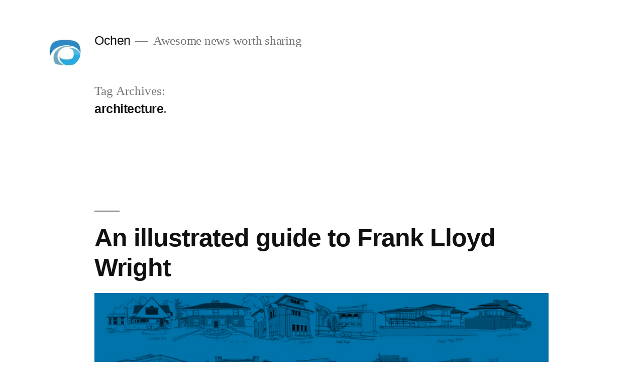

--- FILE ---
content_type: text/plain
request_url: https://www.google-analytics.com/j/collect?v=1&_v=j102&a=629070765&t=pageview&_s=1&dl=https%3A%2F%2Fochen.com%2Ftag%2Farchitecture%2F&ul=en-us%40posix&dt=architecture%20Archives%20-%20Ochen&sr=1280x720&vp=1280x720&_u=YGBAgAABAAAAAC~&jid=1565811019&gjid=125824250&cid=2001916938.1763510845&tid=UA-42564428-1&_gid=76987570.1763510845&_slc=1&gtm=45He5bh1n7156VLF6za200&gcd=13l3l3l3l1l1&dma=0&tag_exp=103116026~103200004~104527907~104528501~104684208~104684211~115583767~115938466~115938469~116184924~116184926~116217636~116217638&z=721735950
body_size: -449
content:
2,cG-XV42WCHCCH